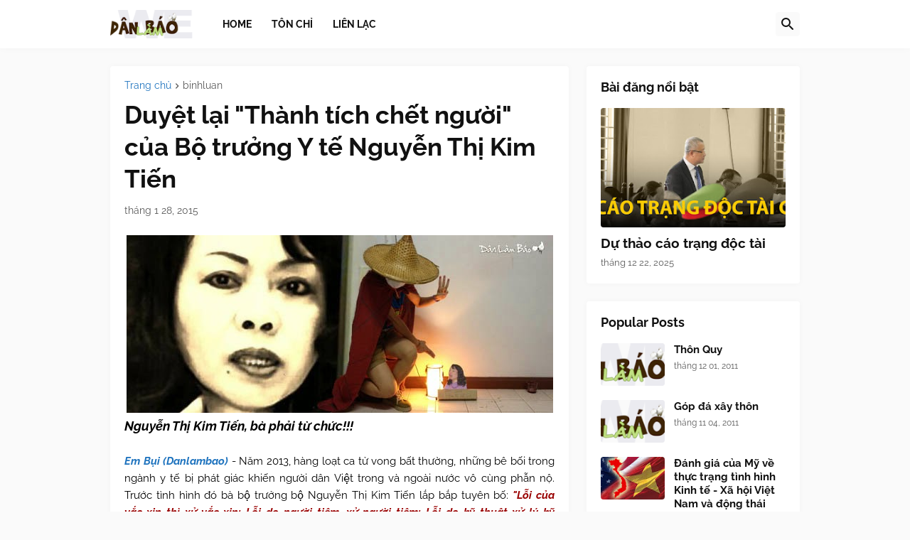

--- FILE ---
content_type: text/html; charset=utf-8
request_url: https://www.google.com/recaptcha/api2/aframe
body_size: 268
content:
<!DOCTYPE HTML><html><head><meta http-equiv="content-type" content="text/html; charset=UTF-8"></head><body><script nonce="4sCkP6N7zVgokE4OxWdkuw">/** Anti-fraud and anti-abuse applications only. See google.com/recaptcha */ try{var clients={'sodar':'https://pagead2.googlesyndication.com/pagead/sodar?'};window.addEventListener("message",function(a){try{if(a.source===window.parent){var b=JSON.parse(a.data);var c=clients[b['id']];if(c){var d=document.createElement('img');d.src=c+b['params']+'&rc='+(localStorage.getItem("rc::a")?sessionStorage.getItem("rc::b"):"");window.document.body.appendChild(d);sessionStorage.setItem("rc::e",parseInt(sessionStorage.getItem("rc::e")||0)+1);localStorage.setItem("rc::h",'1768585355650');}}}catch(b){}});window.parent.postMessage("_grecaptcha_ready", "*");}catch(b){}</script></body></html>

--- FILE ---
content_type: text/plain
request_url: https://www.google-analytics.com/j/collect?v=1&_v=j102&a=380444569&t=pageview&_s=1&dl=https%3A%2F%2Fdanlambaovn.blogspot.com%2F2015%2F01%2Fduyet-lai-thanh-tich-chet-nguoi-cua-bo.html&ul=en-us%40posix&dt=Duy%E1%BB%87t%20l%E1%BA%A1i%20%22Th%C3%A0nh%20t%C3%ADch%20ch%E1%BA%BFt%20ng%C6%B0%E1%BB%9Di%22%20c%E1%BB%A7a%20B%E1%BB%99%20tr%C6%B0%E1%BB%9Fng%20Y%20t%E1%BA%BF%20Nguy%E1%BB%85n%20Th%E1%BB%8B%20Kim%20Ti%E1%BA%BFn&sr=1280x720&vp=1280x720&_u=IEBAAEABAAAAACAAI~&jid=1050668277&gjid=569983763&cid=9426445.1768585353&tid=UA-28069758-1&_gid=1521469135.1768585353&_r=1&_slc=1&z=819797233
body_size: -453
content:
2,cG-WVLZ5ME2JS